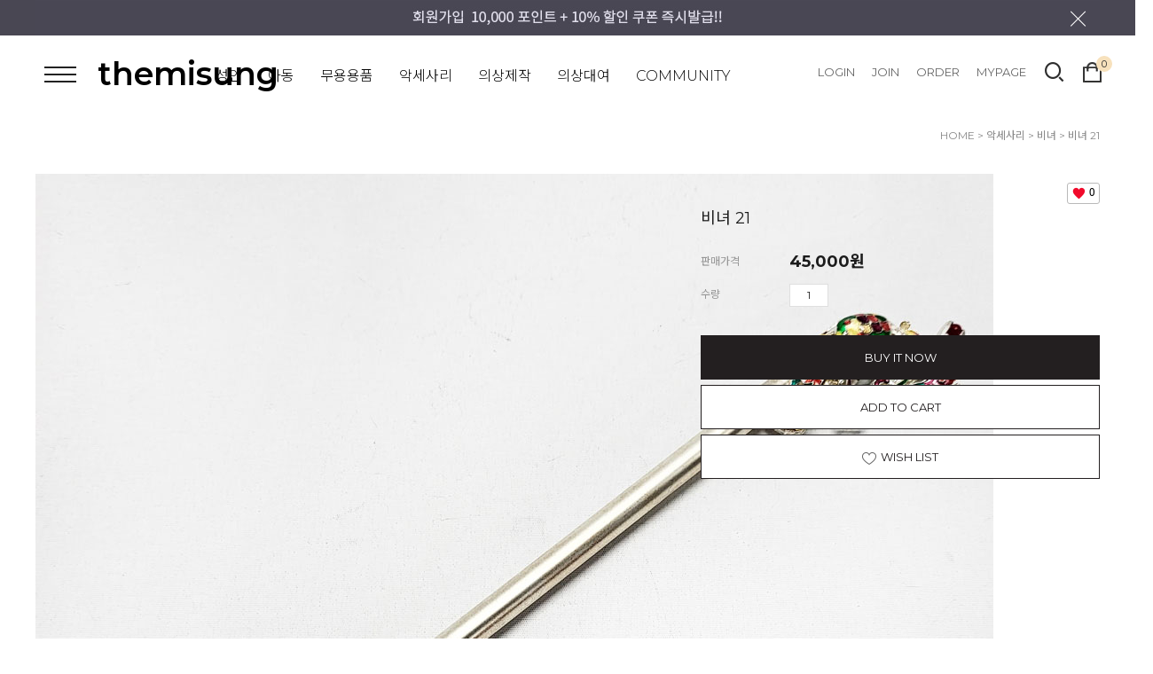

--- FILE ---
content_type: text/html
request_url: http://www.themisung.com/shop/review.list.ajax.html?r=0.4776880383474882
body_size: 449
content:

                                                                        <tr class="nbg">
                                        <td colspan="5"><div class="tb-center">등록된 리뷰가 없습니다.</div></td>
                                    </tr>
                                                                    

--- FILE ---
content_type: text/css
request_url: http://www.themisung.com/shopimages/sung0144/template/work/3077/header.1.css?t=202502181338
body_size: 1584
content:
/* BASIC css start */
#hdWrap {position: fixed; top:0;left:0;right:0;z-index:100;}
#hdWrap .hdArea {position: relative;top:0;left:0;right:0;height: 90px;z-index:105;font-size: 11px;background:#fff;}
#hdWrap.fix .hdArea {border:none; background: #fff;opacity: 0.98; box-shadow: 0 1px 5px rgba(49, 49, 49, 0.1);}
.minSizeWrap {position: relative;min-width: 1200px;margin: 0 auto;padding: 0 50px;}

/* 상단배너 */
#headerBanner { display:none; position:relative; width:100%; height:40px; overflow:hidden;background: #494753; }
#headerBanner .hdBannerImg { position:relative; width:100%; height:40px }
#headerBanner .hdBannerImg .bnImg { margin-left:-600px; position:absolute; top:0; left:50%; width:1200px; height:40px }
#headerBanner .hdBannerImg .bnImg a,
#headerBanner .hdBannerImg .bnImg img { vertical-align:top }
#headerBanner .bnClose { position:absolute; top:8px; right:50px }
#headerBanner .bnClose a { display:block; width:30px; height:30px; font-size:26px; color:#fff; text-align:center; }

/* 로고 영역  */
#hdWrap .hdLeft {position: absolute;left: 60px;top: 21px;}
#hdWrap .hdLeft .hd_logo {font-size: 36px;font-weight:600;}

/* 카테고리 */
#hdWrap .hdCate { position: relative; }
#hdWrap .hdCate .menuAllBtn {position: absolute; left: 0;top: 35px; cursor:pointer }
#hdWrap .hdCate .cateWrap {position: relative;margin: 0 280px;}
#hdWrap .hdCate .cateWrap a:hover { color:#9c9c9c; }
#hdWrap .hdCate .cateWrap .tmenu {position: relative;padding: 36px 13px;display: inline-block;}
#hdWrap .hdCate .cateWrap .tmenu a {font-size: 16px;font-weight:300;}
#hdWrap .hdCate .cateWrap .tmenu .depth2 {display:none;position: absolute;background: #fff;top: 86px;left: 50%;width: 118px;margin-left: -60px;padding: 10px 0;z-index: 97;text-align: center;}
#hdWrap .hdCate .cateWrap .tmenu .depth2 li a {display: block;line-height: 24px;font-size:13px;}
#hdWrap .hdCate .cateWrap .tmenu .depth2 li a:hover {color:#9c9c9c;}

#hdWrap .topRight {position: absolute;right: 0;top: 28px;}
#hdWrap .topRight li {position: relative;padding: 0 8px;display: inline-block;}
#hdWrap .topRight li a {font-size: 13px;color:#666;}
#hdWrap .topRight li a:hover { color:#9c9c9c; }
#hdWrap .topRight li a.searchBtn {font-size: 26px; color: #2e2e2e;line-height: 20px;}
#hdWrap .topRight li.cartArea a { }
#hdWrap .topRight li.cartArea .bsCount {position: absolute;top: -7px;right:-4px;width: 18px;height: 18px;line-height: 18px;border-radius: 50%;background-color: #f7e1bc;text-align: center;font-size:11px;color:#2e2e2e;}

/* 검색창 */
#hdWrap .searchArea {display:none;width:290px;position:absolute;top: -4px;right: 39px;z-index:10;}
#hdWrap .searchArea .search { position: relative; }
#hdWrap .searchArea .search fieldset { position:relative;float:left; margin: 0 auto; }
#hdWrap .searchArea .search input{border:0;width: 198px;height:36px;font-size:13px;font-weight: 300;background:#f0f0f0;color:#000;border-radius:6px;padding:0 34px 0 12px;}
#hdWrap .searchArea .search .searhBtn{font-size: 22px;position:absolute;top:5px;right:14px;}
#hdWrap .searchArea .search .searchClose { width:35px;font-size: 26px;float:left;background:#fff;text-align:center;line-height:40px;margin-left:5px;}

@media screen and (max-width:1280px) {    
    #hdWrap .hdCate .cateWrap {margin: 0 100px 0 180px;}
}

/* 전체메뉴 레이어 */
.allMenu {display:none;background:#fff;position: fixed;left: 0;right: 0;top: 0;bottom: 0;width: 100%;height: 100%;z-index: 201;}
.allMenu .allMenuWrap {width: 84%;margin: 0 auto;}
.allMenu .allMenuWrap a:hover { color:#9c9c9c; }
.allMenu .allMenuWrap h3 {font-size: 16px;font-weight: bold;padding: 1% 0 0.5% 1%;}
.allMenu .allMenuWrap .closeBtn {display: block;margin: 4% 0;font-size: 40px; text-align:center }
.allMenu .allMenuWrap .allMenuList { *zoom:1;}
.allMenu .allMenuWrap .allMenuList:after { display:block; clear:both; content:'' }
.allMenu .allMenuWrap .allMenuList dl {padding: 0 1% 3%;float:left;width: 14.6%;}
.allMenu .allMenuWrap .allMenuList dl dt {border-bottom: 1px solid #ddd;margin-bottom: 4px;}
.allMenu .allMenuWrap .allMenuList dl dt a {padding-left:7px;font-size:14px;height:30px;line-height:30px;}
.allMenu .allMenuWrap .allMenuList dl dd a {display: block;padding: 6px 0 3px 7px;color: #888; font-size:13px;}
.allMenu .allMenuWrap .allMenuList dl dd a:hover {color:#2e2e2e;}
.allMenu .allMenuWrap .boardList:after { display:block; clear:both; content:''}
.allMenu .allMenuWrap .boardList li { float: left; padding: 0 1%; }
.allMenu .allMenuWrap .csInfo {padding: 4% 0 0; text-align:center; font-size:13px;} 
.allMenu .allMenuWrap .csInfo span { padding: 0 1%; opacity:0.4; } 
/* BASIC css end */



--- FILE ---
content_type: application/javascript
request_url: http://www.themisung.com/shopimages/sung0144/template/work/3077/footer.1.js?t=202502181338
body_size: 547
content:
jQuery(window).scroll(function(){

    //상단 고정
    if(jQuery(window).scrollTop() > 180 ){
	    jQuery(".btnTop").fadeIn();
    } else {
	    jQuery(".btnTop").fadeOut();
    }
});

jQuery(document).ready(function(){

    //상단으로 이동
    jQuery(".pageTop").click(function(){
        jQuery("body,html").animate({scrollTop:0},300);
        return false;
    });
    //하단으로 이동
    jQuery(".pageBottom").click(function(){
        jQuery("body,html").animate({scrollTop:jQuery(document).height()},300);
        return false;
    });

 });